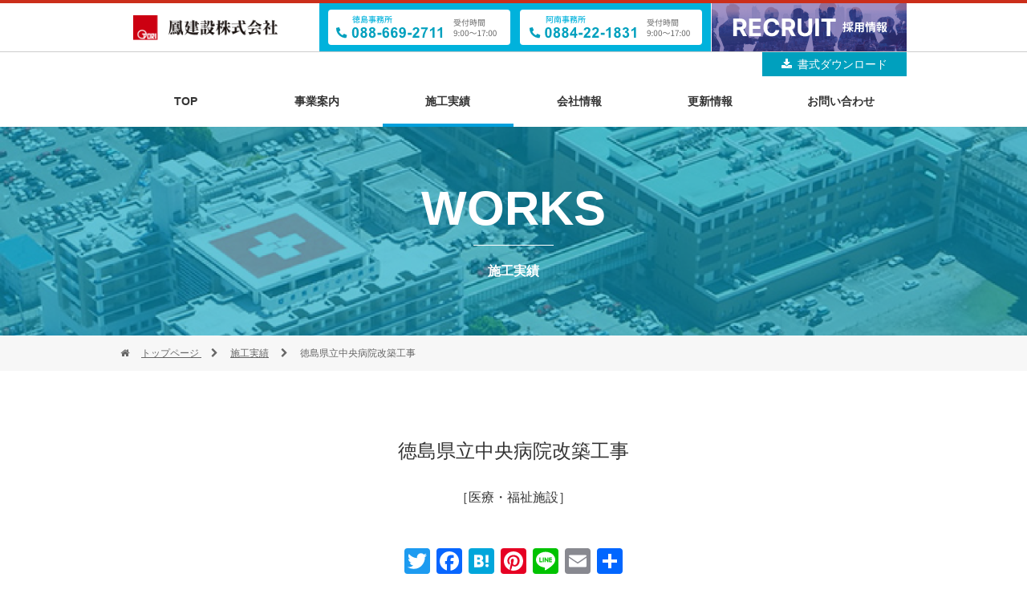

--- FILE ---
content_type: text/css
request_url: https://kensetsu.otori.jp/wp/wp-content/themes/otorikensetsu/style.css?ver=6.9&fver=20251102010557
body_size: 48135
content:
@charset "UTF-8";

@import url('https://fonts.googleapis.com/css?family=Noto+Sans+JP:400,700|Noto+Serif+JP:400,700|Work+Sans:400,700&display=swap');

/*!
Theme Name: 鳳建設株式会社
Template:   cocoon-master
Version:    1.1.0
*/

/************************************
** 基本設定
************************************/
body {
	font-family: 'Work Sans', "Noto Sans JP", "游ゴシック体", "Yu Gothic", "Hiragino Kaku Gothic Pro", "Meiryo", sans-serif;
	font-size: 16px !important;
	background: #fff;
	line-height: 1.7;
}

.wrap,
header .wrap {
	width: 100%;
}
header .wrap {
	max-width: 980px;
}

.main,
#main {
	width: 100%;
	margin: 0;
	padding :0;
    border: none;
}

.content {
	margin: 0;
	padding: 0;
}

#sidebar {
	display: none;
}

ul.ls-none {
	list-style: none;
	margin-right: 0;
	margin-left: 0;
	padding: 0;
}

ul.ls-none li {
	margin-right: 0;
	margin-left: 0;
	padding: 0;
}

/* パソコンで見たときは"pc"のclassがついた画像が表示される */
.pc {
    display: block !important;
}
.sp {
    display: none !important;
}
/* スマートフォンで見たときは"sp"のclassがついた画像が表示される */
@media only screen and (max-width: 568px) {
    .pc {
        display: none !important;
    }
    .sp {
        display: block !important;
    }
}

.fa-angle-down:before {
	display: none;
}

@media all and (-ms-high-contrast: none){
	.container {
    	overflow: hidden;
    }
}

/************************************
** レイアウト
************************************/
/* カラム */
.row {
	display:-webkit-box;
  	display: -webkit-flex;
  	display:-ms-flexbox;
  	display: flex;
    -webkit-flex-wrap:wrap;
    -ms-flex-wrap:wrap;
    flex-wrap:wrap;
}

.col-1 {flex:1;}
.col-2 {flex:2;}
.col-3 {flex:3;}
.col-4 {flex:4;}
.col-5 {flex:5;}
.col-6 {flex:6;}
.col-1,
.col-2,
.col-3,
.col-4,
.col-5,
.col-6 {
    margin: 20px;
}

.row.row_footer .col-1 {
	margin: 0 10px;
}
.row.row_lineup .col-1,
.row.row_link-bnr .col-1 {
	margin: 0;
}

.row.row_footer {
	width: 100%;
	max-width: 980px;
	margin: 0 auto;
}
.row.row_footer .col-1 .row .col-1 {
	margin: 30px 15px 0;
}
.row.row_footer .col-1 .row .col-1:first-child {
	margin-left: 0;
}
.row.row_footer .col-1 .row .col-1:last-child {
	margin-right: 0;
}

.sp_row {
	margin-top: 15px;
}

.order-1 {
    -webkit-box-ordinal-group: 1;
    -ms-flex-order: 1;
    -webkit-order: 1;
    order: 1;
}
.order-2 {
    -webkit-box-ordinal-group: 2;
    -ms-flex-order: 2;
    -webkit-order: 2;
    order: 2;
}

@media screen and (min-width: 569px) {
	.row div:first-child {
	    margin-left: 0 !important;
	}
	.row div:last-child {
	    margin-right: 0 !important;
	}
}
@media screen and (max-width: 812px) {
	.row {
	    -webkit-flex-direction: row;
	    flex-direction: row;
	}
	.col-1,
	.col-2,
	.col-3,
	.col-4,
	.col-5,
	.col-6 {
	    margin: 20px 10px;
	}
}

@media screen and (max-width: 568px) {
	.row {
	    -webkit-flex-direction: column;
	    flex-direction: column;
	}
	.col-1,
	.col-2,
	.col-3,
	.col-4,
	.col-5,
	.col-6 {
	    margin: 20px 0;
	}
	
	.row.row_footer .col-1,
	.row.row_footer .col-1 .row .col-1 {
	    margin: 10px 0;
	}
	
	.row.row_footer .col-1 .row.sp_row {
	    -webkit-flex-direction: row;
	    flex-direction: row;
	}
	.row.row_footer .col-1 .row.sp_row .col-1 {
	    margin: 10px;
	}
	.row.row_footer .col-1 .row.sp_row .col-1:first-child {
	    margin-left: 0;
	}
	.row.row_footer .col-1 .row.sp_row .col-1:last-child {
	    margin-right: 0;
	}

    .order-1 {
        -webkit-box-ordinal-group: 2;
        -ms-flex-order: 2;
        -webkit-order: 2;
        order: 2;
    }
    .order-2 {
        -webkit-box-ordinal-group: 1;
        -ms-flex-order: 1;
        -webkit-order: 1;
        order: 1;
    }
    
    
    .sp_row {
		margin-top: 30px;
	}
}

.container980 {
    width: 100%;
    margin: 0 auto;
    position: relative;
}

.container980 {
    max-width: 980px;
}

@media screen and (max-width: 1024px) {
	.container980 {
        padding-left: 4%;
        padding-right: 4%;
    }
}

/************************************
** マージン
************************************/
.m-0 {
	margin: 0 !important;
}

.mt-0 {
	margin-top: 0 !important;
}
.mt-10 {
	margin-top: 10px !important;
}
.mt-20 {
	margin-top: 20px !important;
}
.mt-30 {
	margin-top: 30px !important;
}
.mt-40 {
	margin-top: 40px !important;
}
.mt-50 {
	margin-top: 50px !important;
}
.mt-60 {
	margin-top: 60px !important;
}
.mt-70 {
	margin-top: 70px !important;
}
.mt-80 {
	margin-top: 80px !important;
}
.mt-90 {
	margin-top: 90px !important;
}
.mt-100 {
	margin-top: 100px !important;
}

.mb-0 {
	margin-bottom: 0 !important;
}
.mb-10 {
	margin-bottom: 10px !important;
}
.mb-20 {
	margin-bottom: 20px !important;
}
.mb-30 {
	margin-bottom: 30px !important;
}
.mb-40 {
	margin-bottom: 40px !important;
}
.mb-50 {
	margin-bottom: 50px !important;
}
.mb-60 {
	margin-bottom: 60px !important;
}
.mb-70 {
	margin-bottom: 70px !important;
}
.mb-80 {
	margin-bottom: 80px !important;
}
.mb-90 {
	margin-bottom: 90px !important;
}
.mb-100 {
	margin-bottom: 100px !important;
}
.mb-130 {
	margin-bottom: 130px !important;
}

@media screen and (max-width: 568px) {
	.sp_mt-0 {
		margin-top: 0 !important;
	}
	.sp_mt-30 {
		margin-top: 30px !important;
	}
	
	.sp_mb-0 {
		margin-bottom: 0 !important;
	}

	.mt-50 {
		margin-top: 30px !important;
	}
	.mt-60 {
		margin-top: 30px !important;
	}
	.mt-70 {
		margin-top: 30px !important;
	}
	.mt-80 {
		margin-top: 40px !important;
	}
	.mt-90 {
		margin-top: 40px !important;
	}

	.mb-60 {
		margin-bottom: 30px !important;
	}
	.mb-70 {
		margin-bottom: 30px !important;
	}
}

/************************************
** パディング
************************************/
.p-0 {
	padding: 0 !important;
}

.pt-0 {
	padding-top: 0 !important;
}
.pt-10 {
	padding-top: 10px !important;
}
.pt-20 {
	padding-top: 20px !important;
}
.pt-30 {
	padding-top: 30px !important;
}
.pt-40 {
	padding-top: 40px !important;
}
.pt-50 {
	padding-top: 50px !important;
}
.pt-60 {
	padding-top: 60px !important;
}
.pt-70 {
	padding-top: 70px !important;
}
.pt-80 {
	padding-top: 80px !important;
}
.pt-90 {
	padding-top: 90px !important;
}
.pt-100 {
	padding-top: 100px !important;
}
.pt-110 {
	padding-top: 110px !important;
}

.pb-0 {
	padding-bottom: 0 !important;
}
.pb-10 {
	padding-bottom: 10px !important;
}
.pb-20 {
	padding-bottom: 20px !important;
}
.pb-30 {
	padding-bottom: 30px !important;
}
.pb-40 {
	padding-bottom: 40px !important;
}
.pb-50 {
	padding-bottom: 50px !important;
}
.pb-60 {
	padding-bottom: 60px !important;
}
.pb-70 {
	padding-bottom: 70px !important;
}
.pb-80 {
	padding-bottom: 80px !important;
}
.pb-90 {
	padding-bottom: 90px !important;
}
.pb-100 {
	padding-bottom: 100px !important;
}
.pb-120 {
	padding-bottom: 120px !important;
}
.pb-150 {
	padding-bottom: 150px !important;
}

@media screen and (max-width: 568px) {
	.pt-50 {
		padding-top: 30px !important;
	}
	.pt-60 {
		padding-top: 30px !important;
	}
	.pt-70 {
    	padding-top: 30px !important;
	}
	.pt-80 {
    	padding-top: 40px !important;
	}
	.pt-90 {
    	padding-top: 40px !important;
	}
	.pt-110 {
    	padding-top: 40px !important;
	}
	
	.pb-60 {
    	padding-bottom: 30px !important;
	}
	.pb-70 {
		padding-bottom: 30px !important;
	}
	.pb-90 {
		padding-bottom: 40px !important;
	}
	.pb-100 {
		padding-bottom: 40px !important;
	}
	.pb-120 {
		padding-bottom: 60px !important;
	}
	.sp_pb-80 {
		padding-bottom: 80px !important;
	}
}

/************************************
** テキスト
************************************/
.fs-18 {
	font-size: 18px !important;
}

.ta-l {
    text-align: left;
}

.ta-c {
    text-align: center;
}

.ta-r {
    text-align: right;
}

@media screen and (min-width: 569px) {
	.pc_ta-c {
    	text-align: center;
	}
}

@media screen and (max-width: 568px) {
	.sp_ta-c {
    	text-align: center;
	}
}

/************************************
** 見出し
************************************/
h3 {
	font-size: 1.5em;
	font-weight: 400;
	line-height: 1.67;
}

.heading_normal {
	font-size: 1.75em;
	font-weight: 400;
	margin: 0 auto 1em;
	padding: 0;
	text-align: center;
}

.home .heading_normal.c-blue {
	font-size: 1.875em;
	color: #00A0BE;
	line-height: 1.5;
	margin: 0 auto 2em;
}

.heading_sub {
	font-size: 3.75em;
	font-weight: 700;
	margin: 0 auto 1em;
	padding: 0;
	text-align: center;
	line-height: 1;
}
.heading_sub span {
	position: relative;
	font-size: .26666667em;
	font-weight: 700;
	display: block;
	margin-top: 2.5em;
}
.heading_sub span:after {
	position: absolute;
	top: -25px;
	left: 50%;
  	-ms-transform: translate(-50%,0);
  	-webkit-transform: translate(-50%,0);
  	transform: translate(-50%,0);
  	margin:0;
  	padding:0;
  	content: "";
  	width: 100px;
  	height: 1px;
  	background: #fff;
}

.home .heading_sub {
	color: #ccc;
	margin: 0 auto .67em;
}
.home .heading_sub span {
	font-weight: 400;
	color: #00A0BE;
}
.home .heading_sub span:after {
	background: #00A0BE;
}

.bg_blue .heading_sub {
	color: #00A0BE;
	margin-bottom: 0;
}
.bg_blue .heading_sub span {
	font-weight: 400;
}
.bg_blue .heading_sub span:after {
	background: #00A0BE;
}

.heading_brd-l {
	font-size: 1.25em;
	font-weight: 400;
	margin: 2.5em auto 1em;
	padding: 0;
	padding-left: 1em;
	line-height: 1.5;
	border-left: 7px solid #00A0BE;
}
.heading_brd-l.fs-18 {
	margin-bottom: 28px;
}

.article h2,
.article h3,
.article h4,
.article h5,
.article h6 {
  line-height: 1.25;
  font-weight: bold;
}
.article h2,
.article h3,
.article h4,
.article h5,
.article h6 {
  margin: 2.4em 0 1em;
}
.article h4,
.article h5,
.article h6 {
  font-size: 20px;
  padding: 9px 10px;
}
.article h2 {
  font-size: 24px;
  padding: 25px;
  background-color: #f3f4f5;
  border-radius: 2px;
}
.article h3 {
  border-left: 7px solid #777;
  border-right: 1px solid #ccc;
  border-top: 1px solid #ccc;
  border-bottom: 1px solid #ccc;
  font-size: 22px;
  padding: 12px 20px;
}
.article h4 {
  border-top: 2px solid #ccc;
  border-bottom: 2px solid #ccc;
}
.article h5 {
  border-bottom: 2px solid #ccc;
}
.article h6 {
  border-bottom: 1px solid #ccc;
}

@media screen and (max-width: 1024px) {
	.heading_brd-l.fs-18 {
		font-size: 17px !important;
		margin-bottom: 32px;
	}
}

@media screen and (max-width: 812px) {
	.heading_brd-l {
		font-size: 1.125em !important;
	}
	.heading_brd-l.fs-18 {
		font-size: 14px !important;
		margin-bottom: 32px;
	}
}

@media screen and (max-width: 768px) {
	.heading_brd-l {
		font-size: 1em !important;
	}
	.heading_brd-l.fs-18 {
		margin-bottom: 24px;
	}
}

@media screen and (max-width: 736px) {
	.heading_brd-l.fs-18 {
		font-size: 13px !important;
		margin-bottom: 28px;
	}
}

@media screen and (max-width: 667px) {
	.heading_brd-l.fs-18 {
		font-size: 1em !important;
		margin: 2.5em auto 1em;
	}
}

@media screen and (max-width: 568px) {
	h3 {
		font-size: 1.125em !important;
	}
	
	h4 {
  		font-size: 1.0625em;
  	}
  	
  	.heading_normal {
		font-size: 1.125em;
	}
	
	.heading_sub {
		font-size: 1.875em;
	}
	.heading_sub span {
		font-size: .4em;
	}
	.heading_sub span:after {
		top: -18px;
		width: 60px;
	}

	.page-mv .heading_sub {
		font-size: 1.25em;
	}
	.page-mv .heading_sub span {
		font-size: .55em;
	}
	.page-mv .heading_sub span:after {
		top: -15px;
		width: 30px;
	}
		
	.heading_brd-l,
	.heading_brd-l.fs-18 {
		font-size: 1.125em !important;
		margin: 2em auto 1em;
	}
	
	.article h2,
	.article h3,
	.article h4,
	.article h5,
	.article h6 {
		padding: 0.6em;
		margin: 1.2em 0 0.8em;
	}
	
	.article h2 {
		font-size: 20px;
		padding: 0.6em 0.8em;
	}
	
	.article h3 {
    	font-size: 18px;
    }
    
    .article h4,
    .article h5,
    .article h6 {
    	font-size: 16px;
  	}
}

/************************************
** リンクボタン
************************************/
.btn_flat {
	position: relative;
	display: block;
	width: 100%;
	max-width: 520px;
	height: 55px;
	margin: 0 auto;
	font-size: 1.125em;
	text-align: center;
	line-height: 54px;
	text-decoration: none;
	color: #fff;
	background: #00A0BE;
	transition: .4s;
	border: 1px solid #00A0BE;
	border-radius: 27.5px;
}
.btn_flat:hover {
	background: #fff;
	color: #00A0BE;
}
.btn_flat:after {
	position: absolute;
	font-family: FontAwesome;
	font-size: 1em;
	content: "\f054";
	top: 2px;
	right: 35px;
}

.btn_flat.out:after {
	content: "\f08b";
	right: 35px;
}

.btn_flat.btn_blue {
	background: #00A0BE;
	border: 1px solid #00A0BE;
}
.btn_flat.btn_blue:hover {
	color: #00A0BE;
	background: #fff;
}

.btn_flat.w-full {
	width: 100%;
	max-width: unset;
	color: #00A0BE;
	background: #fff;
	border: 1px solid #00A0BE;
}
.btn_flat.w-full:hover {
	background: #00A0BE;
	color: #fff;
}
.btn_flat.w-full:after {
	display: none;
}

.post-type-archive-works .btn_flat.w-full {
	background: #00A0BE;
	color: #fff;
}

@media screen and (max-width: 1024px) {
	.btn_flat:after {
		right: 15px;
	}
}

@media screen and (max-width: 812px) {
	.btn_flat.w-full {
		font-size: .75em;
		height: 40px;
		line-height: 39px;
	}
}

@media screen and (max-width: 640px) {
	.btn_flat {
		font-size: .8em;
	}
}

@media screen and (max-width: 568px) {
	.btn_flat {
		font-size: .875em;
	}
	.btn_flat:after {
		right: 20px;
	}
}

@media screen and (max-width: 320px) {
	.btn_flat:after {
		right: 10px;
	}
}

/************************************
** リスト
************************************/
ul.article-list {
    list-style: none;
    padding: 0;
}
ul.article-list .date {
    margin-right: 55px;
}
ul.article-list li {
    border-top: 1px solid #CBCBCB;
}
ul.article-list li:last-child {
    border-bottom: 1px solid #CBCBCB;
}
ul.article-list li a {
    color: #333;
    text-decoration: none;
    padding: 1em 0;
    display: inline-block;
}

/*200729追加*/
ul.article-list span.cat {
	background: #00a0be;
    margin-right: 0.5em;
    color: #fff;
    padding: 0.5em 2em;
    border-radius: 12px;
    font-size: 80%;
}

ul.article-list span.cat.-works {
	background: #C4E9EF;
    color: #333;
}

/*ここまで*/

/************************************
** ボックス
************************************/
.box_border {
	margin: 50px 0;
	padding: 50px;
	border: 1px solid #ccc;
	background: #fff;
}
.box_border p {
	margin: 0;
}

.link-bnr {
	position: relative;
	height: 280px;
	display: block;
}
.link-bnr img {
	width: 100%;
	height: 100%;
	object-fit: cover;
	-webkit-transition: .4s;
	transition: .4s;
}
.link-bnr:hover img {
	opacity: .8;
}
.link-bnr p {
	font-family: 'Work Sans', "Noto Sans JP", "游ゴシック体", "Yu Gothic", "Hiragino Kaku Gothic Pro", "Meiryo", sans-serif;
	font-size: 2.5em;
	font-weight: 700;
	text-align: center;
	position: absolute;
	top: 50%;
	left: 50%;
	-ms-transform: translate(-50%,-50%);
	-webkit-transform: translate(-50%,-50%);
	transform: translate(-50%,-50%);
	margin:0;
	padding:0;
	color: #fff;
	line-height: 1.5;
}
.link-bnr:hover p {
	color: #fff;
}
.link-bnr p span {
	font-size: .5em;
	font-weight: 400;
	display: block;
}

@media screen and (max-width: 568px) {
	.link-bnr {
    	height: 166px;
	}
	.link-bnr p {
		font-size: 1.5em;
	}
	.link-bnr p span {
		font-size: .583em;
	}
	
	.box_border {
		margin: 40px 0;
		padding: 20px;
	}
	.box_border p {
    	font-size: .875em;
	}
}

/************************************
** 背景
************************************/
.bg_wh {
	background: #fff;
}
.bg_blue {
	background:  rgba(0,160,190,0.1);
}

.single .bg_wh,
.home .bg_blue,
.single .bg_blue {
	padding: 80px 0;
}

@media screen and (max-width: 568px) {
	.single .bg_wh,
	.single .bg_blue {
		padding: 35px 0;
	}
	
	.home .bg_wh .mb-90 {
		margin-bottom: 45px !important;
	}
	
	.home .bg_wh.pt-100 {
		padding-top: 50px !important;
	}
	.home .bg_wh.pb-150 {
		padding-bottom: 70px !important;
	}
	
	.home .mt-60 {
		    margin-top: 45px !important;
	}
}

/************************************
** ヘッダー
************************************/
.header {
	border-top: 4px solid #CB2E1A;
	border-bottom: 1px solid #ccc;
}

.tagline {
	display: none;
}

.header-in {
	display: block;
	line-height: 0;
}

.logo-text {
	text-align: left;
	display: inline-block;
	padding: 15px 0 0;
}

.site-name-text-link img {
	width: 180px;
}

/*.header-tel01,
.header-recruit {
	display: inline-block;
	float: right;
	line-height: 0;
}
.header-tel01 img,
.header-recruit img {
	max-height: 60px;
}

.site-name-text-link img,
.header-tel01 img,
.header-recruit img {
	-webkit-transition: .4s;
	transition: .4s;
}
.site-name-text-link:hover img,
.header-tel01:hover img,
.header-recruit:hover img {
	opacity: .8;
}

@media screen and (max-width: 940px) {
	.header-tel01 img,
	.header-recruit img {
		max-height: 55px;
	}
}

@media screen and (max-width: 875px) {
	.header-tel01 img,
	.header-recruit img {
		max-height: 50px;
	}
}*/

@media screen and (max-width: 812px) {
	.logo-text {
    	padding: 6px 0 0 4%;
	}

/*	.header-tel01 img,
	.header-recruit img {
    	max-height: 45px;
	}*/
}

@media screen and (max-width: 768px) {
	.logo-text {
    	padding: 4px 0 0 4%;
	}
	
	.site-name-text-link img {
		width: 170px;
	}
	
/*	.header-tel01 img,
	.header-recruit img {
    	max-height: 43px;
	}*/
}

/*@media screen and (max-width: 768px) {
	.header-tel01 img,
	.header-recruit img {
    	max-height: 37px;
	}
}*/

@media screen and (max-width: 640px) {
	.logo-text {
    	padding: 3px 0 0 4%;
	}
/*
	.header-tel01 img,
	.header-recruit img {
    	max-height: 35px;
	}*/
}

@media screen and (max-width: 568px) {
	.logo-text {
    	padding: 10px 0;
    	text-align: center;
    	display: block;
	}
	
	.site-name-text-link img {
		width: 222px;
	}

/*	.header-tel01 img,
	.header-recruit img {
    	display: none;
	}*/
}

/************************************
** ナビゲーション
************************************/
.navi {
    display: flex;
    justify-content: space-between;
    width: 100%;
}
.navi.fixed {
    position: fixed;
    /* top: 0; */
	top: 30px;
    z-index: 10000;
}

.navi-in {
    width: 980px;
}
.navi-in > ul {
    display: inline-block;
    font-size: 0;
     width: 100%;
}
.navi-in > ul li {
	display: inline-block;
    width: unset;
    height: unset;
    line-height: unset;
    border-bottom: 4px solid #fff;
    width: 16.6666667%;
}
.navi-in > ul li:hover,
.navi-in > ul li.current-menu-item,
.categoryid-1 .navi-in > ul li#menu-item-673,
.single-works .navi-in > ul li#menu-item-8 {
    border-bottom: 4px solid #00A0DC;
}
.navi-in a {
    font-size: 14px;
    font-weight: 700;
    width: 100%;
    padding: 20px 20px 16px;
}

.navi-in > ul .sub-menu {
    background-color: #fff;
    text-align: center;
    top: 63px;
    width: 100%;
    min-width: unset;
    box-shadow: 0px 2px 3px gray;
}
.navi-in > ul .sub-menu li {
    border-bottom: 1px solid #ccc;
    width: 100%;
}
.navi-in > ul .sub-menu li:last-child {
    border-bottom: none;
}
.navi-in > ul .sub-menu li:hover {
    border-bottom: 1px solid #ccc;
}

.navi-in > ul .sub-menu li a {
    font-weight: 400;
}

@media all and (-ms-high-contrast: none){
	.navi-in > ul .sub-menu {
    	top: 60px;
    }
	.navi-in a {
		line-height: 1.4;
	}
}

@media screen and (min-width: 569px) {
	#menu-sp_gnav {
    	display: none !important;
	}
}

@media screen and (max-width: 834px) {
	#menu-gnav {
    	display: flex;
	}
}

@media screen and (max-width: 568px) {
	#menu-gnav {
		display: none;
	}
	
	#menu-sp_gnav {
    	display: flex;
	}
	
	#navi .navi-in > .menu-mobile li {
    	width: 33.3333333333%;
    	height: 44px;
    	line-height: 13px;
    	border: 1px solid #ccc;
	}
	#navi .navi-in > .menu-mobile li.current-menu-item {
    	background: #333;
	}
	#navi .navi-in > .menu-mobile li.current-menu-item a {
    	color: #fff;
	}
	
	#navi .navi-in > .menu-mobile li:first-child {
    	border-left: none;
	}
	#navi .navi-in > .menu-mobile li:last-child {
    	border-right: none;
	}
	#navi .navi-in > .menu-mobile li a {
    	font-size: 12px;
    	padding: 16px 20px;
	}
	
	.navi-in a {
    	width: unset;
	}
}

/************************************
** フッター
************************************/
footer {
	color: #fff;
	background: #007D96 !important;
	margin-top: 0 !important;
    padding: 70px 0 !important;
}

footer img {
	-webkit-transition: .4s;
	transition: .4s;
}
footer a:hover img {
	opacity: .8;
}

.footer-logo {
	width: 100%;
	max-width: 245px;
	margin: 0 0 120px;
	display: block;
}
.footer-logo img {
	width: 100%;
}

ul.footer-sitemap,
ul.footer-sitemap li ul {
	list-style: none;
	margin: 0;
	padding: 0;
}
ul.footer-sitemap li a {
	font-size: .875em;
	font-weight: 700;
	color: #fff;
	text-decoration: none;
}
ul.footer-sitemap li ul li {
	position: relative;
	padding-left: 1em;
}
ul.footer-sitemap li ul li:before {
	position: absolute;
	content: "−";
	top: 0;
	left: 0;
}
ul.footer-sitemap li ul li a {
	font-weight: 400;
}

.footer-bottom {
    margin-top: 0;
    padding: 1.5em;
    font-size: .6875em;
    background: #333;
    text-align: center;
}
.footer-bottom ul.footer-links {
    display: inline-flex;
    margin: 0 auto;
    padding: 0;
    list-style: none;
}
.footer-bottom ul.footer-links li {
    padding: 0 1em;
    border-right: 1px solid #fff;
}
.footer-bottom ul.footer-links li:last-child {
    border-right: none;
}
.footer-bottom ul.footer-links li a {
    color: #fff;
}
.footer-bottom ul.footer-links li a i {
    margin-left: .5em;
}

.footer-bottom-content {
    float: initial;
    text-align: center;
}

.copyright {
    width: 100%;
    color: #fff;
}

.footer-btn {
	position: fixed;
	bottom: 0;
	left: 0;
	width: 100%;
	z-index: 9999;
}
.footer-btn .footer-btn-title {
	font-size: 12px;
	text-align: center;
	color: #fff;
	background: #51D12B;
	margin: 0;
	padding: 5px;
	width: 100%;
	position: relative;
}
.footer-btn .footer-btn-title:after {
	position: absolute;
    content: "";
    width: 0;
    height: 0;
    border-style: solid;
    border-width: 10px 10px 0 10px;
	border-color: #51D12B transparent transparent transparent;
    bottom: -10px;
    left: 47.5%;
}
.footer-btn .footer-btn-tel {
	display: block;
	width: 50%;
	padding: 10px 0;
	text-align: center;
	background: #fff;
	box-sizing: border-box;
	float: left;

}

.footer-btn .footer-btn-tel.-left {
	border-right: solid 1px #ccc;
}

.footer-btn .footer-btn-tel img {
	height: 45px;
	vertical-align: bottom;
}

@media all and (-ms-high-contrast: none) {
	.footer-bottom-content {
    	float: initial;
	}
}

@media screen and (min-width: 769px) {
	.footer-btn {
		display: none !important;
	}
}

@media screen and (max-width: 1024px) {
	footer {
    	padding: 25px 4% !important;
	}
}

@media screen and (max-width: 812px) {
	.footer-logo {
    	margin: 0 0 100px;
    }
}

@media screen and (max-width: 768px) {
	.footer-btn .footer-btn-title:after {
		left: 48.7%;
	}
}

@media screen and (max-width: 736px) {
	.footer-logo {
    	margin: 0 0 90px;
    }
}

@media screen and (max-width: 667px) {
	.footer-logo {
		margin: 0 0 85px;
	}
	
	.footer-btn .footer-btn-title:after {
		left: 48.6%;
	}
}

@media screen and (max-width: 568px) {
	.footer-logo,
	.footer_company-info {
		text-align: center;
	}
	
	.footer-logo {
		max-width: 200px;
		margin: 0 auto 30px;
	}
	
	.footer-tel {
		display: block;
	}
	
	.footer-link_access img,
	.footer-link_reform img {
		width: 100%;
	}
	.footer-link_reform img {
		margin-top: 10px;
	}
}

@media screen and (max-width: 375px) {
	.footer-btn .footer-btn-title:after {
		left: 47.3%;
	}

	.footer-btn .footer-btn-tel img {
		height: 35px;
	}

}

/************************************
** トップページのメインビジュアル
************************************/
.mainimg {
	line-height: 1;
}

.mainimg-inner.top {
	position: relative;
}

.mainimg .mv_catch {
	position: absolute;
  	top: 50%;
  	left: 50%;
  	-ms-transform: translate(-50%,-50%);
  	-webkit-transform: translate(-50%,-50%);
  	transform: translate(-50%,-50%);
  	margin:0;
  	padding:0;
  	z-index: 1;
  	width: 100%;
}
.mainimg .mv_catch img {
	width: 660px;
	height: auto;
	margin: 0 auto;
}

.mainimg .slider {
	position: relative;
	opacity: 0;
	transition: opacity 0.4s linear;
}
.mainimg .slider:after {
	position: absolute;
	top: 0;
	left: 0;
	width: 100%;
	height: 100%;
	content: "";
	background: rgba(51,51,51,0.6);
}

.mainimg .slider.slick-initialized {
	opacity: 1;
}
.mainimg .slider img {
	width: 100%;
	height: 520px;
	object-fit: cover;
}
.mainimg .slider button {
	margin: 0;
	padding: 0;
	border: none;
	border-radius: 0;
	outline: none;
	-webkit-appearance: none;
	-moz-appearance: none;
	appearance: none;
}

.mainimg .slider-for .slick-list {
	overflow: visible;
}
.mainimg .slider-for .slick-slide.slick-current {
	background-color: #fff;
}
.mainimg .slider-for .slick-slide div {
	display: block;
	position: relative;
}
.mainimg .slider-for .slick-slide div::before {
	content: "";
	position: absolute;
	width: 100%;
	height: 100%;
	left: 0;
	top: 0;
	background: #000;
	z-index: 2;
	opacity: 0.35;
}
.mainimg .slider-for .slick-slide.slick-current div::before {
	display: none;
}

.mainimg-inner.top {
	width: 100%;
	line-height: 0;
	max-width: 2880px;
	overflow: hidden;
	margin: 0 auto;
}

.mainimg .slick-initialized .slick-slide {
	line-height: 0;
}

.slick-dots {
    bottom: 20px;
    right: 50%;
  	-ms-transform: translate(50%,0);
  	-webkit-transform: translate(50%,0);
  	transform: translate(50%,0);
    display: block !important;
    z-index: 10;
}
.slick-dots li {
	margin: 0 3px;
	width: 12px;
    height: 12px;
}
.slick-dots li button {
    width: 12px !important;
    height: 12px !important;
    border-radius: 50% !important;
}
.slick-dots li.slick-active button {
    background: #fff;
}
.slick-dots li button:before {
    font-size: 8px;
    line-height: 12px;
    width: 10px;
    height: 10px;
    opacity: 1;
    color: transparent;
    border: 1px solid #fff;
    border-radius: 50%;
}
.slick-dots li.slick-active button:before {
    opacity: 0;
}

.slick-dotted.slick-slider {
    margin-bottom: 0;
}

@media screen and (max-width: 568px) {
	.mainimg .mv_catch img {
		width: 270px;
	}
	
	.slick-dots {
    	bottom: 17px;
	}
	.slick-dots li button {
    	width: 8px !important;
    	height: 8px !important;
	}
	.slick-dots li button:before {
    	font-size: 8px;
    	line-height: 8px;
    	width: 8px;
    	height: 8px;
	}
	
	.slick-dots li.slick-active button {
    	position: relative;
    	top: 1px;
    	background: #fff;
    	width: 10px !important;
    	height: 10px !important;
	}
}

/************************************
** トップページ
************************************/
.top-news {
	background: #007D96;
	padding: 10px 0;
}
.top-news .col-1 {
	padding-right: 20px;
	border-right: 1px solid #fff;
}
.top-news .col-4 {
	padding-left: 25px;
}

.top-news h2 {
	font-size: 1.5em;
	font-weight: 700;
	color: #fff;
	margin: 0 0 .5em;
	padding: 0;
	line-height: 1;
}
.top-news .top-news-btn {
	position: relative;
	font-size: .75em;
	color: #fff;
	text-align: center;
	text-decoration: none;
	background: transparent;
	border: 1px solid #fff;
	border-radius: 10px;
	margin: 0;
	padding: 1em;
	display: block;
	transition: all .4s;
}
.top-news .top-news-btn:after {
	position: absolute;
	font-family: FontAwesome;
	content: "\f054";
	top: 12px;
	right: 10px;
}
.top-news .top-news-btn:hover {
	color: #007D96;
	background: #fff;
}

.top-news ul {
	list-style: none;
	margin: 10px 0 0;
	padding: 0;
}
.top-news ul li,
.top-news ul li a {
	color: #fff;
}
.top-news ul li {
	margin-bottom: 15px;
}
.top-news ul li:last-child {
	margin-bottom: 0;
}
/*.top-news ul li a {
	text-decoration: underline;
}*/
.top-news ul li a span {
	font-size: .86em;
	/*padding-right: 20px;*/
}

/*200729追加*/

.top-news ul li a {
	text-decoration: none;
}

.top-news ul li a span.date,
.top-news ul li a span.the_title {
	text-decoration: underline;
}

.top-news ul li a span.cat {
	background: #fff;
	margin: 0 1em;
	color: #00a0be;
	padding: 0.5em 2em;
	border-radius: 12px;
}

.top-news ul li a span.cat.-works {
	background: #C4E9EF;
	color: #333;
}

.top-news ul li a span.the_title {
	font-size: 1em;
}
/*ここまで*/

@media screen and (max-width: 568px) {
	.top-news h2 {
		font-size: 1.75em;
		text-align: center;
		margin: 0 auto 1em;
	}
	.top-news h2 span {
		font-size: .5em;
		font-weight: 400;
		display: block;
		margin-top: .5em;
	}
	
	.top-news ul li a {
    	font-size: .875em;
	}
	
	.top-news .col-1 {
		margin-top: 0;
    	padding-right: 0;
    	border-right: none;
	}
		
	.top-news .top-news-btn {
		font-size: .875em;
		border-radius: 26px;
	}
	.top-news .top-news-btn:after {
    	top: 14px;
    	right: 35px;
	}


	/*200729追加*/

	.top-news .col-4 {
		padding: 0;
	}

	.top-news ul li a span.cat {
		padding: 0.3em 1em;
		font-size: 80%;
	}

	.top-news ul li a span.the_title {
		display: block;
	}

	/*ここまで*/

}

/************************************
** 記事一覧
************************************/
ul.post-list {
	list-style: none;
	margin: 0 auto;
	padding: 0;
	display: flex;
	width: 100%;
}

ul.post-list li {
	width: 100%;
	background: #fff;
	padding: 10px;
	vertical-align: top;
}
ul.post-list li .post-link {
	text-decoration: none;
	color: #333;
}
ul.post-list li .post-thumb {
	position: relative;
	line-height: 0;
}

/* アーカイブページ */
ul.post-list.list_works {
	display: inline-block;
	margin-top: 35px;
}
ul.post-list.list_works li {
	width: 30.2%;
    display: inline-block;
    margin: 24px 2%;
    padding: 0;
    background: transparent;
}

ul.post-list.list_works li:nth-child(1),
ul.post-list.list_works li:nth-child(4),
ul.post-list.list_works li:nth-child(7),
ul.post-list.list_works li:nth-child(10),
ul.post-list.list_works li:nth-child(13),
ul.post-list.list_works li:nth-child(16),
ul.post-list.list_works li:nth-child(19),
ul.post-list.list_works li:nth-child(22) {
	margin-left: 0;
}

ul.post-list.list_works li:nth-child(3),
ul.post-list.list_works li:nth-child(6),
ul.post-list.list_works li:nth-child(9),
ul.post-list.list_works li:nth-child(12),
ul.post-list.list_works li:nth-child(15),
ul.post-list.list_works li:nth-child(18),
ul.post-list.list_works li:nth-child(21),
ul.post-list.list_works li:nth-child(24) {
	margin-right: 0;
}

ul.post-list.list_works li .post-thumb {
    position: relative;
    width: 100%;
    height: auto;
}
ul.post-list.list_works li .post-thumb:before {
    content: "";
    display: block;
    padding-top: 100%;
}
ul.post-list.list_works li .post-thumb img {
    position: absolute;
    top: 0; 
    left: 0;
    width: 100%;
    height: 100%;
    object-fit: cover;
}

ul.post-list.list_works li .works-information p {
    font-size: 1em;
    text-align: center;
    margin: 1em auto 0;
}
ul.post-list.list_works li .works-information p .post-ttl {
    font-weight: 400;
    display: block;
}

.list_w-term {
    display: flex;
    position: relative;
    z-index: 1;
    height: 60px;
    margin: 10px auto 0;
    padding: 0;
    width: 100%;
}
.list_w-term > li {
	list-style: none;
    position: relative;
    width: 100%;
    margin: 0 6.5px;
    background: #fff;
    border: 1px solid #00A0BE;
    border-radius: 20px;
    transition: all .4s;
}
.list_w-term > li:hover {
    background: #00A0BE;
}
.list_w-term > li:first-child {
    margin-left: 0;
}
.list_w-term > li:last-child {
    margin-right: 0;
}
.list_w-term > li a {
    font-size: 1.125em;
    color: #00A0BE;
    line-height: 59px;
    transition: all .4s;
    display: block;
    width: 100%;
    text-align: center;
    text-decoration: none;
}
.list_w-term > li:hover a {
    color: #fff;
}

.tax_commercial-public .list_w-term > li.cat-item-68,
.term-commercial-public .list_w-term > li.cat-item-68,
.tax_hotel-amusement .list_w-term > li.cat-item-69,
.term-hotel-amusement .list_w-term > li.cat-item-69,
.tax_educational .list_w-term > li.cat-item-70,
.term-educational .list_w-term > li.cat-item-70,
.tax_medical-welfare .list_w-term > li.cat-item-71,
.term-medical-welfare .list_w-term > li.cat-item-71,
.tax_apartment .list_w-term > li.cat-item-72,
.term-apartment .list_w-term > li.cat-item-72 {
    background: #00A0BE;
}
.tax_commercial-public .list_w-term > li.cat-item-68 a,
.term-commercial-public .list_w-term > li.cat-item-68 a,
.tax_hotel-amusement .list_w-term > li.cat-item-69 a,
.term-hotel-amusement .list_w-term > li.cat-item-69 a,
.tax_educational .list_w-term > li.cat-item-70 a,
.term-educational .list_w-term > li.cat-item-70 a,
.tax_medical-welfare .list_w-term > li.cat-item-71 a,
.term-medical-welfare .list_w-term > li.cat-item-71 a,
.tax_apartment .list_w-term > li.cat-item-72 a,
.term-apartment .list_w-term > li.cat-item-72 a {
    color: #fff;
}

@media screen and (max-width: 858px) {
	ul.post-list.list_works li {
		margin: 24px 1.9%;
	}
}

@media screen and (max-width: 812px){
	.list_w-term > li {
    	height: 40px;
	}
	.list_w-term > li a {
    	font-size: .75em;
    	line-height: 39px;
	}
}

@media screen and (max-width: 669px) {
	ul.post-list.list_works li {
		margin: 24px 1.8%;
	}
}

@media screen and (max-width: 568px) {
	ul.post-list.list_works {
		margin-top: 28.5px;
		display: flex;
	}
	ul.post-list.list_works li {
		width: 47.8%;
	}
	ul.post-list.list_works li:nth-child(odd) {
		margin-left: 0 !important;
		margin-right: 2.2% !important;
	}
	ul.post-list.list_works li:nth-child(even) {
		margin-right: 0 !important;
		margin-left: 2.2% !important;
	}
		
	ul.post-list {
    	display:-webkit-box;
    	display:-moz-box;
    	display:-ms-flexbox;
    	display:-webkit-flex;
    	display:-moz-flex;
    	display:flex;
    	-webkit-box-lines:multiple;
    	-moz-box-lines:multiple;
    	-webkit-flex-wrap:wrap;
    	-moz-flex-wrap:wrap;
    	-ms-flex-wrap:wrap;
    	flex-wrap:wrap;
	}
	ul.post-list li {
    	width: 50%;
    	float: left;
	}
	    
    
	
	ul.article-list .date {
    	margin: 15px 0 0;
    	/*display: block;*/
	}

	ul.article-list span.cat {
		margin: 0 0 0 0.5em;
		padding: 0.4em 1em;
	}

	ul.article-list .the_title {
		display: block;
	}
	
	ul.list_w-term {
    	display: inline-block;
    	text-align: center;
    	height: unset;
    	margin: 5px auto 0;
    }
    ul.list_w-term > li {
    	display: inline-block;
    	width: 48.5%;
    	margin: 5px;
	}
	ul.list_w-term > li:nth-child(1),
	ul.list_w-term > li:nth-child(3) {
    	margin-left: 0;
	}
	ul.list_w-term > li:nth-child(2),
	ul.list_w-term > li:nth-child(4) {
    	margin-right: 0;
	}
}

@media screen and (max-width: 480px) {
	ul.list_w-term > li {
    	width: 47.9%;
    }
}

@media screen and (max-width: 375px) {
	ul.list_w-term > li {
    	width: 47.6%;
    }
}

@media screen and (max-width: 320px) {
	ul.list_w-term > li {
    	width: 47.3%;
    }
}

/************************************
** 下層ページ
************************************/
/* MV */
.page-mv {
	position: relative;
	height: 260px;
}
.page-mv img {
	position: relative;
	width: 100%;
	height: 100%;
	object-fit: cover;
	pointer-events: none;
}
.page-mv:after {
	position: absolute;
	top: 0;
	left: 0;
	width: 100%;
	height: 100%;
	content: "";
	background: rgba(0,160,190,0.6);
}
.page-mv .heading_sub {
	position: absolute;
	top: 50%;
	left: 50%;
	-ms-transform: translate(-50%,-50%);
	-webkit-transform: translate(-50%,-50%);
	transform: translate(-50%,-50%);
	margin:0;
	padding:0;
	width: 100%;
	color: #fff;
	z-index: 1;
}

@media screen and (max-width: 568px){
	.page-mv {
		height: 100px;
	}
}

/* ぱんくずリスト */
#breadcrumb {
	font-size: .75em;
	padding: 1em 0;
	background: #f7f7f7;
}
#breadcrumb,
#breadcrumb a {
	color: #666666;
}
#breadcrumb .fa-home {
	margin-right: 1em;
}
#breadcrumb .fa-chevron-right {
	margin: 0 1em;
}

@media screen and (max-width: 568px){
	#breadcrumb {
		font-size: .6875em;
		padding: .5em 0;
	}
}

/* ページネーション */
.pagination {
    margin: 30px 0 0;
}
.pagination-next-link {
	position: relative;
    background-color: #333;
    border: 1px solid #333;
    border-radius: 27.5px;
    color: #fff;
    font-size: 1.125em;
    line-height: 20px;
    width: 100%;
    max-width: 520px;
    height: 55px;
    margin: 70px auto 0;
    padding: 1em;
    transition: .4s;
}
.pagination-next-link:hover {
	background: #fff;
	color: #333;
}
.pagination-next-link:after {
	position: absolute;
    font-family: FontAwesome;
    content: "\f054";
    top: 1em;
    right: 35px;
}

.page-numbers {
    color: #666;
    height: 50px;
    width: 50px;
    margin: 0 7.5px;
    line-height: 47px;
    border-radius: 0;
    transition: .4s;
}
.page-numbers:hover {
    color: #fff !important;
    background: #333 !important;
}
.pagination .current {
    background-color: #fff;
}
.page-numbers.dots {
    opacity: 1;
    background-color: transparent;
    border: none;
}

@media screen and (max-width: 568px) {
	.pagination-next-link {
		margin: 40px auto 0;
   }
}

/************************************
** 投稿ページ
************************************/
.entry-title,
.archive-title {
    font-size: 1.5em;
    font-weight: 400 !important;
    text-align: center;
    margin: 0 auto 1em;
    line-height: 1.7;
}
.entry-title span {
    font-size: .67em;
}

.single .article .b_date {
	text-align: center;
}

.single .addtoany_shortcode {
	margin: 0 auto 40px;
	padding: 0;
	display: table;
}

.pager-wrap {
	padding: 25px 120px;
	background: #fff;
	border-radius: 10px;
}
.pager-wrap .row,
.pager-wrap .col-1 {
	margin: 0;
}
.pager-wrap .col-1 p {
	font-size: .875em;
	font-weight: 400;
	color: #00A0BE;
	margin: 0 0 .5em;
}
.pager-wrap .col-1 a {
	font-weight: 700;
	color: #2F2A27;
	text-decoration: none;
	line-height: 1.5;
	margin: 0;
}

.pager-wrap .col-1 {
	position: relative;
}
.pager-wrap .col-1.pager-next {
	padding-right: 60px;
}
.pager-wrap .col-1.pager-prev {
	border-left: 1px solid #ccc;
	padding-left: 60px;
}
.pager-wrap .col-1.pager-next:before,
.pager-wrap .col-1.pager-prev:before {
	font-family: FontAwesome;
	font-size: 1.25em;
	position: absolute;
	top: 50%;
	-ms-transform: translate(0,-50%);
	-webkit-transform: translate(0,-50%);
	transform: translate(0,-50%);
}
.pager-wrap .col-1.pager-next:before {
	content: "\f053";
	left: -50px;
}
.pager-wrap .col-1.pager-prev:before {
	content: "\f054";
	right: -50px;
}

@media screen and (max-width: 568px){
	.entry-title,
	.archive-title {
    	font-size: 1.125em;
	}
	.entry-title span {
    	display: block;
	}
	
	.addtoany_list.a2a_kit_size_32 a:not(.addtoany_special_service)>span {
    	height: 30px !important;
    	line-height: 30px !important;
    	width: 30px !important;
	}
}

@media screen and (max-width: 568px){	
	.pager-wrap {
    	padding: 20px;
    }
    
    .pager-wrap .col-1.pager-next {
    	border-bottom: 1px solid #ccc;
    	padding: 0 0 20px 50px;
	}
    .pager-wrap .col-1.pager-next:before {
    	left: 0px;
	}
	
	.pager-wrap .col-1.pager-prev {
		border-left: none;
    	padding: 20px 50px 0 0;
	}
	.pager-wrap .col-1.pager-prev:before {
    	right: 0px;
	}
	
	.pager-wrap .col-1 p {
    	font-size: .75em;
	}
	.pager-wrap .col-1 a {
    	font-size: .875em;
	}
}

/* 施工実績 */
.single-works .w_building-name {
	text-align: center;
	margin: 0 auto 50px;
}

.w_content {
	margin: 40px auto 20px;
}

@media screen and (max-width: 568px){
	.single-works .w_building-name {
		margin: 0 auto 20px;
	}
	
	.w_content {
		margin: 30px auto;
	}
}

/* ギャラリー */
ul.photo-gallery {
	list-style: none;
	display: table;
	margin: 0 0 3.75em;
	padding: 0;
	width: 100%;
}
ul.photo-gallery li {
	width: 22.7%;
	margin: 15px;
	padding: 0;
	display: inline-block;
	vertical-align: top;
}
ul.photo-gallery li:nth-child(1),
ul.photo-gallery li:nth-child(5),
ul.photo-gallery li:nth-child(9),
ul.photo-gallery li:nth-child(13),
ul.photo-gallery li:nth-child(17),
ul.photo-gallery li:nth-child(21) {
	margin-left: 0;
}
ul.photo-gallery li:nth-child(4),
ul.photo-gallery li:nth-child(8),
ul.photo-gallery li:nth-child(12),
ul.photo-gallery li:nth-child(16),
ul.photo-gallery li:nth-child(20),
ul.photo-gallery li:nth-child(24) {
	margin-right: 0;
}

ul.photo-gallery li img {
	width: 100%;
}

.clearfix::after {
	content: "";
	display: block;
	clear: both;
}

@media all and (-ms-high-contrast: none) {
	#fancybox-content {
    	overflow-y: hidden !important;
	}
}

@media screen and (max-width: 1024px) {
	ul.photo-gallery li {
		width: 22.4%;
	}
}

@media screen and (max-width: 812px) {
	ul.photo-gallery li {
		width: 21.9%;
	}
}

@media screen and (max-width: 768px) {
	ul.photo-gallery li {
		width: 21.8%;
	}
}

@media screen and (max-width: 736px) {
  	ul.photo-gallery li {
		width: 21.6%;
	}
}

@media screen and (max-width: 667px) {
  	ul.photo-gallery li {
		width: 21.3%;
	}
}

@media screen and (max-width: 640px) {
  	ul.photo-gallery li {
		width: 21.1%;
	}
}

@media screen and (max-width: 568px) {
  	ul.photo-gallery li {
		width: 100%;
		margin: 0 0 20px;
	}
	ul.photo-gallery li:last-child {
		margin: 0;
	}
	
	ul.photo-gallery li span {
		font-size: .875em;
	}
}


/* 事業案内 */
.about .page-content .container980:before {
	position: absolute;
	bottom: 45px;
	right: 0;
	content: "";
	width: 394px;
	height: 394px;
	background: transparent url(./images/page/bg_about.png) no-repeat center center/contain;
}

@media screen and (max-width: 768px) {
	.about .page-content .container980:before {
		display: none;
	}
}

/************************************
** MW WP Form
************************************/
.search-edit, input[type="text"],
input[type="password"],
input[type="date"],
input[type="datetime"],
input[type="email"],
input[type="number"],
input[type="search"],
input[type="tel"],
input[type="time"],
input[type="url"],
textarea,
select {
  width: unset;
}

.mw-wp-form {
  font-family: 'TsukushiBMaruGothic', "游ゴシック体", "Yu Gothic", "Hiragino Kaku Gothic Pro", "Meiryo", sans-serif;
  overflow: hidden;
  table-layout: fixed;
  width: 100%;
}

.mw-wp-form tr {
    background: #fff !important;
}

.mw-wp-form tr:last-child {
    border: none;
    background: none;
}
 
.required-mw-wp-form {
	font-size: .8em;
    padding: 5px 5px 4px;
    background: #B41414;
    color: #fff;
    margin-right: 10px;
}
.required-mw-wp-form.unrequired {
	color: #333;
    background: #fff;
    border: 1px solid #ccc;
}

.mw-wp-form th,
.mw-wp-form td {
	border: none;
    border-top: 1px solid #ccc;
    border-bottom: 1px solid #ccc;
    padding: 1.5em 1em;
}

.mw-wp-form th {
  	font-weight: 700;
  	background-color: transparent;
  	text-align: left;
  	vertical-align: top;
  	padding: 1.8em 1em;
}

.mw-wp-form td select {
  margin-bottom: 1em;
}

.mw-wp-form td input,
.mw-wp-form td textarea {
  	margin: 0;
}
 
@media screen and (min-width: 900px) {
  	.mw-wp-form th {
    	width: 31%;
  	}
}

@media screen and (max-width: 812px){
    table.mw-wp-form th,
    table.mw-wp-form td {
        font-size: 1em !important;
    }
    
    .mw-wp-form th {
  		width: 40%;
	}
}
     
@media screen and (max-width: 768px){
	.mw-wp-form {
		display:block;
	}     
       
	.mw-wp-form tbody,
	.mw-wp-form tr{
    	display: block;
    	width: 100%;
	}
	.mw-wp-form th {
  		width:100%;
  		display:block;
  		margin: 0 auto;
  		border-bottom: none;
  		padding: 1em 0 0;
	}
	.mw-wp-form td {
  		display: list-item;
  		list-style-type:none;
  		margin:0;
  		padding: 1em 0;
  		width: 100%;
  		border-top: none !important;
	}
}

/*各入力フォームスタイリング*/
.mw-wp-form input[type="text"],
input[type="email"],
input[type="tel"], textarea {
	font-size: 1em;
    border: 1px #ccc solid;
    padding: .5em 1em;
    border-radius: 5px;
}
.mw-wp-form input[type="number"],
input[type="date"] {
    border: 1px #ccc solid;
    padding: 0.5em;
    border-radius: 5px;
    margin-bottom: 0.5em;
    width: 50%;
}

.check-confirm {
	text-align: center;
	background: #FFFFEF;
	border-left: 1px #ccc solid !important;
	border-right: 2px #ccc solid !important;
	padding: 2em 1em !important;
}
.check-confirm .mwform-checkbox-field label {
	font-weight: 700;
	display: block;
	margin-top: 1em;
}

@media screen and (max-width: 667px){
	.mw-wp-form input[type="text"],
	input[type="email"],
	input[type="tel"], textarea {
		width: 100%;
	}
}

@media screen and (max-width: 568px){
	.check-confirm {
		padding: 1em !important;
	}
}

/*入力欄にフォーカスしたら変化*/
.mw-wp-form input[type="text"]:focus, input[type="tel"]:focus, input[type="number"]:focus, textarea:focus {
    box-shadow: 0 0 1px 0 rgba(225, 225, 225, 0.5);
}

/*送信ボタンスタイリング*/
.mw-wp-form input[type="submit"] {
	background-color: #707070;
    border: 1px solid #707070;
    border-radius: 5px;
    color: #fff !important;
    width: 90%;
    font-weight: 700;
    /*cursor:pointer;*/
    display: block;
    outline: none;
    -webkit-box-sizing: border-box;
    -moz-box-sizing: border-box;
    box-sizing: border-box;
    margin: 40px auto 0;
    padding: 0;
    text-align: center;
    text-decoration: none !important;
    -webkit-appearance: none;
    -moz-appearance: none;
    appearance: none;
    height: 65px;
    font-size: 1.125em;
    line-height: 63px;
    transition: border-color 150ms linear, background-color 150ms linear, color 150ms linear;
}
/*送信ボタン・マウスオーバー時スタイリング*/
.mw-wp-form input[type="submit"]:hover {
	background-color: #fff;
    color: #707070 !important;
    text-decoration: none;
}

.mw-wp-form input[type="submit"].btn_blue {
	background-color: #00A0BE;
    border: 1px solid #00A0BE;
 }
 .mw-wp-form input[type="submit"].btn_blue:hover {
 	color: #00A0BE !important;
	background-color: #fff;
 }


/*ヘッダーバナー*/
.header-bnr-area {
	display: block;
	width: 732px;
	float: right;
}

.header-tel,
.header-recruit {
	width: 244px;
	display: block;
	float: left;
}
/*.header-tel img,
.header-recruit img {
	max-height: 60px;
}*/

.site-name-text-link img,
.header-tel img,
.header-recruit img {
	-webkit-transition: .4s;
	transition: .4s;
}
.site-name-text-link:hover img,
.header-tel:hover img,
.header-recruit:hover img {
	opacity: .8;
}

@media screen and (max-width: 940px) {
/*	.header-tel img,
	.header-recruit img {
		max-height: 55px;
	}*/

.logo-text {
	padding-top: 6px;
	padding-left: 6px;
}

.header-bnr-area {
	width: 65%;
	background: #00b3db;
}

.header-tel {
	width: 33%;
}

.header-recruit {
	width: 34%;
}

.header-tel img,
.header-recruit img {
	width: 100%;
	height: auto;
}

}

@media screen and (max-width: 568px) {

	.header-tel,
	.header-recruit {
    	display: none;
	}
}

/* 2302追加 */
.format-btn-nav {
	background: #fff;
	/* border-bottom: 1px solid #ccc; */
	height: 30px;
	width: 100%;
}
.format-btn-nav.fixed {
    position: fixed;
    top: 0;
    z-index: 10000;
}
.format-btn-nav .nav-inner {
	max-width: 980px;
	margin: 0 auto;
}

.format-btn-nav .nav-inner a {
	text-decoration: none;
	display: block;
	width: 180px;
	background-color: #00A0BE;
	color: #fff;
	padding: 8px 0;
	text-align: center;
	float: right;
	font-size: 14px;
	line-height: 1;
	max-height: 30px;
	box-sizing: border-box;
}

.format-btn-nav .nav-inner a:hover {
	opacity: 0.6;
}
.format-btn-nav .nav-inner a i {
	padding-right: 0.5em;
}
@media screen and (max-width: 568px) {
	.format-btn-nav {
		height: 40px;
	}

	.navi.fixed {
		top: 40px;
	}

	.format-btn-nav .nav-inner a {
		width: 100%;
		font-size: 13px;
		padding: 14px 0;
		max-height: 44px;
	}
}
ul.download-list li {
	margin-bottom: 0.5em;
}

ul.download-list li a {
	color: #00A0BE;
}
ul.download-list li a[href$=".pdf"]::after {
	content: '[PDF]';
	padding-left: 0.5em;
}
ul.download-list li a[href$=".doc"]::after {
	content: '[Word]';
	padding-left: 0.5em;
}
ul.download-list li a[href$=".xls"]::after,
ul.download-list li a[href$=".xlsx"]::after {
	content: '[Excel]';
	padding-left: 0.5em;
}

/* セキュリティ対応:reCAPTCHAロゴ非表示 */
.grecaptcha-badge { visibility: hidden; }
/* セキュリティ対応:問い合わせ画面に表示するreCAPTCHAに関する文面 */
.recap-text {
	font-size: 0.9em;
	line-height: 1.5 !important;
	text-align: center;
}

/* 20251102 PHP8対応 */
a.link-box { display:block; }
p { margin: 1.2em 0; }
.article p { margin: 1.2em 0; }
.body .article { margin-bottom: unset; }


--- FILE ---
content_type: application/javascript
request_url: https://kensetsu.otori.jp/wp/wp-content/themes/otorikensetsu/javascript.js?ver=6.9&fver=20251102010527
body_size: 1241
content:
//グローバルナビ追従
var _window = $(window),
_header = $('.navi'),
_formatBtn = $('.format-btn-nav'),
heroBottom;

_window.on('scroll',function(){
//heroBottom = $('.hero').height(); //20251102 commentout
heroBottom = $('.header').height(); //20251102 add
if(_window.scrollTop() > heroBottom){
_header.addClass('fixed');
_formatBtn.addClass('fixed'); 
}
else{
_header.removeClass('fixed'); 
_formatBtn.removeClass('fixed'); 
}
});

_window.trigger('scroll');

//お問い合わせボタンのフェードイン・フェードアウト制御
$(document).ready(function(){
 
    $(".following-box").hide();
    
     window.onscroll = function () {
        var check = window.pageYOffset ;
        var docHeight = $(document).height();
        var dispHeight = $(window).height();
        
        if(check > docHeight-dispHeight-100){
            $('.following-box').fadeOut("slow");
 
        }else{
            $('.following-box').fadeIn("slow");
        }
    };
    
});

//内容確認のチェックボックスにチェックを入れると送信ボタンにclassを付与
jQuery(function(){
    jQuery('input[type=checkbox]').click(function() {
        if (jQuery(this).prop('checked')) {
            jQuery('.submit').addClass("btn_blue")
        } else {
            jQuery('.submit').removeClass("btn_blue")
        }
    });
});